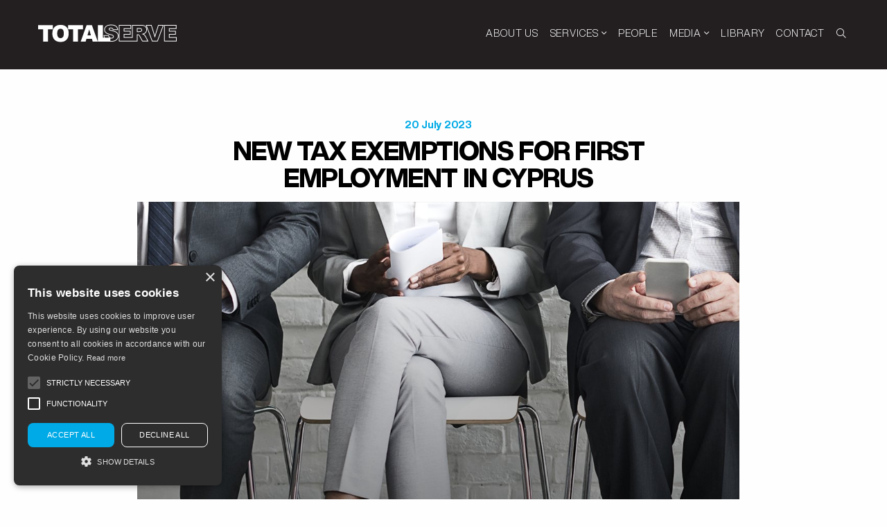

--- FILE ---
content_type: text/html; charset=utf-8
request_url: https://www.totalserve.eu/en/media-centre/news/new-tax-exemptions-for-first-employment-in-Cyprus/
body_size: 5658
content:
<!doctype html>

<html class="no-js" lang="en">
<head>
    <meta charset="utf-8"/>
    <meta http-equiv="X-UA-Compatible" content="IE=edge,chrome=1"/>
    <meta name="viewport" content="width=device-width, initial-scale=1.0">
    <link rel="stylesheet" href="/static/css/app.css">
    <link rel="icon" type="image/png" href="/static/img/favicons/favicon-96x96.png" sizes="96x96">
<link rel="icon" type="image/svg+xml" href="/static/img/favicons/favicon.svg">
<link rel="shortcut icon" href="/static/img/favicons/favicon.ico">
<link rel="apple-touch-icon" sizes="180x180" href="/static/img/favicons/apple-touch-icon.png">
<link rel="manifest" href="/static/img/favicons/site.webmanifest">
    
        
<title>
    
        New tax exemptions for first employment in Cyprus
    
</title>

<meta name="description" content=""/>

<!-- Schema.org markup for Google+ -->
<meta itemprop="name" content="New tax exemptions for first employment in Cyprus">
<meta itemprop="description" content="Totalserve Management Ltd - International tax planning, corporate services worldwide, trusts, escrow, shipping, immigration and residency services. Limassol, Athens, London, BVI.">

    
    <meta itemprop="image" content="https://totalserve-live-7538af93d0344058b43d149-8a415b5.divio-media.com/images/employment-tax.original.jpg">

<!-- Twitter Card data -->
<meta name="twitter:card" content="summary_large_image">
<meta name="twitter:title" content="New tax exemptions for first employment in Cyprus">
<meta name="twitter:description" content="Totalserve is a global leader and award-winning international service provider spread over 9 offices in 8 countries and over 200 multinational professionals.">
<!-- Twitter summary card with large image must be at least 280x150px -->

    
    <meta name="twitter:image:src" content="https://totalserve-live-7538af93d0344058b43d149-8a415b5.divio-media.com/images/employment-tax.original.jpg">

<!-- Open Graph data -->
<meta property="og:title" content="New tax exemptions for first employment in Cyprus"/>
<meta property="og:type" content="website"/>

    
    <meta property="og:image" content="https://totalserve-live-7538af93d0344058b43d149-8a415b5.divio-media.com/images/employment-tax.original.jpg"/>

<meta property="og:description" content="Totalserve is a global leader and award-winning international service provider spread over 9 offices in 8 countries and over 200 multinational professionals."/>
<meta property="og:site_name" content="New tax exemptions for first employment in Cyprus"/>
<meta property="og:url" content="https://www.totalserve.eu/en/media-centre/news/new-tax-exemptions-for-first-employment-in-Cyprus/"/>
<link rel="alternate" hreflang="x-default" href="https://www.totalserve.eu/en/media-centre/news/new-tax-exemptions-for-first-employment-in-Cyprus/"/>
<link rel="canonical" href="https://www.totalserve.eu/en/media-centre/news/new-tax-exemptions-for-first-employment-in-Cyprus/"/>
    
    
        
            
                <script type="text/javascript" charset="UTF-8" src="//cdn.cookie-script.com/s/d6cd93894283dfcddf335d4dfa8cf738.js"></script>
            
        
            
                <!-- Google Tag Manager -->

<script>(function(w,d,s,l,i){w[l]=w[l]||[];w[l].push({'gtm.start':

new Date().getTime(),event:'gtm.js'});var f=d.getElementsByTagName(s)[0],

j=d.createElement(s),dl=l!='dataLayer'?'&l='+l:'';j.async=true;j.src=

'https://www.googletagmanager.com/gtm.js?id='+i+dl;f.parentNode.insertBefore(j,f);

})(window,document,'script','dataLayer','GTM-NFNJPBH9');</script>

<!-- End Google Tag Manager -->
            
        
            
        
    
    <meta name="google-site-verification" content="i2SpyaD2JpvLDAzUebqUSoWMKA-ub8_MOU0_MMScKH4" />
  
</head>

<body class="article-page ">
    
    
        
            
        
            
        
            
                <!-- Google Tag Manager (noscript) -->

<noscript><iframe src="https://www.googletagmanager.com/ns.html?id=GTM-NFNJPBH9"

height="0" width="0" style="display:none;visibility:hidden"></iframe></noscript>

<!-- End Google Tag Manager (noscript) -->
            
        
    
    
    
    <nav class="menu--container  ">
        

    <div class="grid-container menu--wrapper">
        <a class="menu--logo" href="/">
            <img src="/static/img/logos/total-serve-white-logo.svg" alt="">
        </a>

        <div class="overlay" id="overlay">
            <ul class="vertical large-horizontal menu overlay-menu" id="main-menu"
                data-responsive-menu="accordion large-dropdown" data-multi-open="false">
                
                
                    
                    

                        <li >
                            <a href="/en/about-us/">About Us</a>
                        </li>
                    
                
                    
                    
                        <li class="  ">
                            <a href="/en/services/">Services
 <i class="fal fa-angle-down"></i>

                            </a>
                            <ul class="menu vertical nested">
                                
                                    <li>
                                        <a href="/en/services/corporate/"
                                           >
                                            Corporate</a>
                                    </li>
                                
                                    <li>
                                        <a href="/en/services/tax/"
                                           >
                                            Tax</a>
                                    </li>
                                
                                    <li>
                                        <a href="/en/services/banking/"
                                           >
                                            Banking</a>
                                    </li>
                                
                                    <li>
                                        <a href="/en/services/bookkeeping/"
                                           >
                                            Bookkeeping</a>
                                    </li>
                                
                                    <li>
                                        <a href="/en/services/data-protection-privacy/"
                                           >
                                            Data Protection &amp; Privacy</a>
                                    </li>
                                
                                    <li>
                                        <a href="/en/services/intellectual-property/"
                                           >
                                            Intellectual Property</a>
                                    </li>
                                
                                    <li>
                                        <a href="/en/services/shipping/"
                                           >
                                            Shipping</a>
                                    </li>
                                
                                    <li>
                                        <a href="/en/services/aml-compliance/"
                                           >
                                            AML Compliance</a>
                                    </li>
                                
                                    <li>
                                        <a href="/en/services/immigration-residency/"
                                           >
                                            Immigration &amp; Residency</a>
                                    </li>
                                
                                    <li>
                                        <a href="/en/services/real-estate-property/"
                                           >
                                            Real Estate &amp; Property</a>
                                    </li>
                                
                                    <li>
                                        <a href="/en/services/serviced-office-facilities/"
                                           >
                                            Serviced Office Facilities</a>
                                    </li>
                                
                                    <li>
                                        <a href="/en/services/blockchain-and-cryptocurrency/"
                                           >
                                            Blockchain &amp; Cryptocurrency</a>
                                    </li>
                                
                                    <li>
                                        <a href="/en/services/totalserve-start-up-launchpad/"
                                           >
                                            Start-up Launchpad 🚀</a>
                                    </li>
                                
                            </ul>
                        </li>
                    
                
                    
                    

                        <li >
                            <a href="/en/people/">People</a>
                        </li>
                    
                
                    
                    
                        <li class="  ">
                            <a href="/en/media-centre/">Media
 <i class="fal fa-angle-down"></i>

                            </a>
                            <ul class="menu vertical nested">
                                
                                    <li>
                                        <a href="/en/media-centre/news/"
                                           >
                                            News</a>
                                    </li>
                                
                                    <li>
                                        <a href="/en/media-centre/newsletters/"
                                           >
                                            Newsletters</a>
                                    </li>
                                
                                    <li>
                                        <a href="/en/media-centre/events/"
                                           >
                                            Events</a>
                                    </li>
                                
                                    <li>
                                        <a href="/en/media-centre/corporate-social-responsibility/"
                                           >
                                            Corporate Social Responsibility</a>
                                    </li>
                                
                            </ul>
                        </li>
                    
                
                    
                    

                        <li >
                            <a href="/en/library/">Library</a>
                        </li>
                    
                
                    
                    

                        <li >
                            <a href="/en/contact/">Contact</a>
                        </li>
                    
                
                
                
                    <li class="navbar-search"><a href="/en/search/"><i class="fal fa-search"></i></a></li>
                
            </ul>
        </div>
        <div class="title-bar hide-for-large" data-toggle="main-menu" data-hide-for="large">
            <button class="button-container" id="toggle">
                <span class="top"></span>
                <span class="middle"></span>
                <span class="bottom"></span>
            </button>
        </div>
    </div>

    </nav>
    

    
<header class="page-header">
    <div class="grid-container">
        <div class="grid-x grid-margin-x centered">
            <div class="cell large-9 ">
                <div class="page-header__content">
                    <p class="date">20 July 2023</p>
                    <h1 class="h2">New tax exemptions for first employment in Cyprus</h1>
                    
                </div>
              
                
                <div class="page-header__img-container">
                
                 <!-- image page.image fill-1170x468-c100 as image  -->
                <div class="page-header__img" >
                    <img src="https://totalserve-live-7538af93d0344058b43d149-8a415b5.divio-media.com/images/employment-tax.width-1170.jpg" alt="">
                </div>
                
                </div>
                
            </div>
        </div>
        
    </div>
</header>


<section class="rich-text white-bg">
    <div class="grid-container">
        <div class="grid-x grid-margin-x">
            <div class="cell richtext-content 
                
                    large-8 large-offset-1
                ">

                <p data-block-key="f0rf6">20 JULY 2023</p><p data-block-key="bq7t4"></p><p data-block-key="75m0g">As part of the Cyprus government’s wider strategy to attract and retain foreign businesses and talent to the island, there have been new amendments to the Cyprus Income Tax Law (“the Law”) regarding the 50% and 20% tax exemptions for first employment in Cyprus.</p><p data-block-key="e9srd"></p><p data-block-key="60vpp">As a result, this gives additional incentives for foreign businesses to consider operating from Cyprus by also bringing their key foreign management and staff (something which solidifies their local operational substance), through establishing or relocating their main or regional headquarters in Cyprus.</p><p data-block-key="3n5t5"></p><p data-block-key="93nlt">Specifically, there are two Articles concerning first employment in Cyprus; Article 8(21A) regarding the 20% tax exemption and Article 8(23A) regarding the 50% tax exemption. The amendments are with effect from 1 January 2022.</p><p data-block-key="7m7kv"></p><p data-block-key="ddji8"><b>Older provisions vs new amendments</b></p><p data-block-key="frqq4"></p><p data-block-key="27l9m">For first employments which commenced up to 26 July 2022, the old provisions or transitional provisions may apply, subject to conditions. Contact us for more details on this.</p><p data-block-key="c0eho"></p><p data-block-key="a28i8"><b>No claiming of multiple exemptions</b></p><p data-block-key="24e0s"></p><p data-block-key="bjbus">It is now explicitly provided in the Law that eligible persons can only claim either the 50% or the 20% tax exemption in any given year.</p><p data-block-key="b63p6"></p><p data-block-key="868q5"><b>New income tax exemptions - post amendments</b></p><p data-block-key="2fstl"></p><ul><li data-block-key="e7aic"><b>Article 8(21A) – new 20% exemption</b></li></ul><p data-block-key="ancc2"></p><p data-block-key="6nh9g">20% exemption from income tax of the remuneration from first employment in Cyprus commencing after 26 July 2022 (up to a maximum exemption of €8,550 per year) by individuals who, for at least three consecutive years immediately prior to commencement of their employment, were employed outside Cyprus by a non-Cypriot resident employer.</p><p data-block-key="v8gp"></p><p data-block-key="8oofj">The exemption applies for seven tax years, commencing from the tax year following the year of employment in Cyprus.</p><p data-block-key="5kmil"></p><p data-block-key="37v8b">In order to benefit from the exemption, the Law does not require the individual to become a Cypriot tax resident nor the employer to be a Cypriot tax resident.</p><p data-block-key="3d9qq"></p><ul><li data-block-key="bh7br"><b>Article 8(23A) – new 50% exemption</b></li></ul><p data-block-key="ckdnc"></p><p data-block-key="3uhk">50% exemption from income tax of the remuneration from employment in Cyprus commencing from 1 January 2022 onwards, by individuals who were not tax residents of Cyprus for a period of at least 15 consecutive years (was 10 years, prior to the amendments) immediately prior to the “commencement of first employment in Cyprus” (see below for definition), provided that the remuneration exceeds €55,000 per year.</p><p data-block-key="59k29"></p><p data-block-key="1ggd6">The exemption is granted once in a lifetime and applies for a maximum of 17 years or until repeal of the provisions of Article 8(23A) (whichever occurs first), commencing from the tax year of first employment in Cyprus.</p><p data-block-key="2i6s2"></p><p data-block-key="c8t8b">Similarly to the 20% exemption, in order to benefit from the 50% exemption the Law does not require the individual to become a Cypriot tax resident nor the employer to be a Cypriot tax resident.</p><p data-block-key="7ndub"></p><p data-block-key="57n3b">Moreover, the exemption is granted for any tax year in which the annual remuneration exceeds €55,000, regardless of whether the said remuneration falls below €55,000 in any tax year, provided that:</p><p data-block-key="5t4uc"></p><ul><li data-block-key="dlufl">during the first or the second year of employment in Cyprus the annual remuneration exceeded €55,000, and</li><li data-block-key="5881p">the Commissioner is satisfied that the fluctuation in the annual remuneration from employment in Cyprus is not part of an arrangement aiming to benefit from the exemption.</li></ul><p data-block-key="pli7"></p><p data-block-key="9rk53"><b>The amendments introduced in the “new” Article 8(23A) in June 2023 are summarised below</b>:</p><p data-block-key="61qkf"></p><ul><li data-block-key="akcva">Increase of the number of minimum years of non-Cyprus tax residency prior to commencement of employment in Cyprus, from 10 to 15 years.</li></ul><p data-block-key="dhf34"></p><ul><li data-block-key="9scgp">Change of definition of “commencement of first employment in Cyprus”. Prior to the amendment, the exemption was granted strictly for first employment in Cyprus, with “first employment” taken to mean the exercising of salaried services in Cyprus at any previous point in time (other than the occasional employment for periods not exceeding 120 days during a tax year).<br/><br/>Following the amendments, an individual is now considered to have commenced first employment in Cyprus if, for the first time after a consecutive period of 15 tax years of not exercising any salaried services in Cyprus, the individual begins to exercise salaried services in Cyprus, either to a local or to a foreign employer.</li></ul><p data-block-key="9jmg8"></p><ul><li data-block-key="84srr">The period of exemption is now defined as either 17 years from the year of employment, or until repeal of the provisions of Article 8(23A) (whichever occurs first). Previously, the period of exemption was defined as either 17 years or until termination of the first employment. In practice, this meant that individuals who took up first employment in Cyprus and subsequently changed employer were no longer able to benefit from the exemption.<br/><br/>Therefore, it is now possible to change employer after commencement of the first employment and still continue to benefit from the exemption (provided all other conditions are met).</li></ul><p data-block-key="eg6ml"></p><ul><li data-block-key="fjvcq">Prior to the amendments, the 50% exemption was also granted in the tax year of termination of employment in Cyprus, or the tax year during which the 17-year period lapsed, provided that the remuneration from such employment during the last 12 months exceeded €55,000. This provision has now been removed.</li></ul><p data-block-key="b4orv"></p><p data-block-key="76bme">For more information or further assistance you may contact our senior tax manager, <a href="/en/people/marios-yenagrites/">Marios Yenagrites</a>, at <a href="/cdn-cgi/l/email-protection#b7dad6c5ded8c499ced2d9d6d0c5dec3d2c4f7c3d8c3d6dbc4d2c5c1d299d2c2"><span class="__cf_email__" data-cfemail="5f323e2d36302c71263a313e382d362b3a2c1f2b302b3e332c3a2d293a713a2a">[email&#160;protected]</span></a></p><p data-block-key="52fgt"></p>
                
            </div>
        </div>
    </div>
</section>


    
    


    <section class="footer-social-media">
        <div class="grid-container">
            <div class="grid-x grid-margin-x">
                <div class="cell">
                    <div class="footer-social-media__wrapper">
                        <img src="/static/img/logos/totla-serve-fifty-years-logo.svg" alt="">
                        
                            <div class="social-media__wrapper">
                                
                                    
                                        <a href="https://www.youtube.com/@totalservegroup7762" target="_blank"><i
                                                class="fab fa-youtube"></i></a>
                                    
                                
                                    
                                        <a href="https://www.facebook.com/totalservegroup" target="_blank"><i
                                                class="fab fa-facebook-f"></i></a>
                                    
                                
                                    
                                        <a href="https://www.linkedin.com/company/totalserve-management-ltd" target="_blank"><i
                                                class="fab fa-linkedin-in"></i></a>
                                    
                                
                            </div>
                        
                    </div>
                </div>
            </div>
        </div>
    </section>

    <footer class="footer">
        <div class="footer-links">
            <div class="grid-container">
                <div class="grid-x grid-margin-x">
                    
                        
                            <div class="cell large-3 medium-6">
                                <p class="footer-links-title">Totalserve Group</p>
                                <ul>
                                    
                                        <li>
                                        
                                            <a href="/en/media-centre/news/">News</a>
                                        
                                        </li>
                                    
                                        <li>
                                        
                                            <a href="/en/about-us/">About Us</a>
                                        
                                        </li>
                                    
                                        <li>
                                        
                                            <a href="/en/services/">Services</a>
                                        
                                        </li>
                                    
                                        <li>
                                        
                                            <a href="/en/people/">People</a>
                                        
                                        </li>
                                    
                                        <li>
                                        
                                            <a href="/en/library/">Library</a>
                                        
                                        </li>
                                    
                                        <li>
                                        
                                            <a href="/en/contact/">Contact</a>
                                        
                                        </li>
                                    
                                        <li>
                                        
                                            <a href="/en/careers/">Careers</a>
                                        
                                        </li>
                                    
                                </ul>
                            </div>
                        
                            <div class="cell large-3 medium-6">
                                <p class="footer-links-title">Services</p>
                                <ul>
                                    
                                        <li>
                                        
                                            <a href="/en/services/corporate/">Corporate</a>
                                        
                                        </li>
                                    
                                        <li>
                                        
                                            <a href="/en/services/tax/">Tax</a>
                                        
                                        </li>
                                    
                                        <li>
                                        
                                            <a href="/en/services/banking/">Banking</a>
                                        
                                        </li>
                                    
                                        <li>
                                        
                                            <a href="/en/services/bookkeeping/">Bookkeeping</a>
                                        
                                        </li>
                                    
                                        <li>
                                        
                                            <a href="/en/services/wealth-structuring/">Wealth Structuring</a>
                                        
                                        </li>
                                    
                                        <li>
                                        
                                            <a href="/en/services/data-protection-privacy/">Data Protection &amp; Privacy</a>
                                        
                                        </li>
                                    
                                        <li>
                                        
                                            <a href="/en/services/intellectual-property/">Intellectual Property</a>
                                        
                                        </li>
                                    
                                </ul>
                            </div>
                        
                            <div class="cell large-3 medium-6">
                                <p class="footer-links-title"><br></p>
                                <ul>
                                    
                                        <li>
                                        
                                            <a href="/en/services/shipping/">Shipping</a>
                                        
                                        </li>
                                    
                                        <li>
                                        
                                            <a href="/en/services/aml-compliance/">AML Compliance</a>
                                        
                                        </li>
                                    
                                        <li>
                                        
                                            <a href="/en/services/immigration-residency/">Immigration &amp; Residency</a>
                                        
                                        </li>
                                    
                                        <li>
                                        
                                            <a href="/en/services/real-estate-property/">Real Estate &amp; Property</a>
                                        
                                        </li>
                                    
                                        <li>
                                        
                                            <a href="/en/services/serviced-office-facilities/">Serviced Office Facilities</a>
                                        
                                        </li>
                                    
                                        <li>
                                        
                                            <a href="/en/services/blockchain-and-cryptocurrency/">Blockchain &amp; Cryptocurrency</a>
                                        
                                        </li>
                                    
                                </ul>
                            </div>
                        
                            <div class="cell large-3 medium-6">
                                <p class="footer-links-title">Information</p>
                                <ul>
                                    
                                        <li>
                                        
                                            <a href="/en/terms-conditions/">Terms &amp; Conditions</a>
                                        
                                        </li>
                                    
                                        <li>
                                        
                                            <a href="/en/privacy-policy/">Privacy Policy</a>
                                        
                                        </li>
                                    
                                        <li>
                                        
                                            <a href="/en/cookies-policy/">Cookies Policy</a>
                                        
                                        </li>
                                    
                                </ul>
                            </div>
                        
                    
                </div>
            </div>
        </div>
        <div class="footer-copyrights">
            <div class="grid-container">
                <div class="grid-x grid-margin-x">
                    <div class="cell">
                        <p>Copyright 2026 Totalserve Management Limited. Proudly Developed by <a href="https://www.pixelactions.com" target="_blank">Pixel Actions</a>.</p>
                    </div>
                </div>
            </div>
        </div>
    </footer>

    
<script data-cfasync="false" src="/cdn-cgi/scripts/5c5dd728/cloudflare-static/email-decode.min.js"></script><script defer src="https://static.cloudflareinsights.com/beacon.min.js/vcd15cbe7772f49c399c6a5babf22c1241717689176015" integrity="sha512-ZpsOmlRQV6y907TI0dKBHq9Md29nnaEIPlkf84rnaERnq6zvWvPUqr2ft8M1aS28oN72PdrCzSjY4U6VaAw1EQ==" data-cf-beacon='{"version":"2024.11.0","token":"6ee87e05c0c641488c3f0da0443ee8a6","r":1,"server_timing":{"name":{"cfCacheStatus":true,"cfEdge":true,"cfExtPri":true,"cfL4":true,"cfOrigin":true,"cfSpeedBrain":true},"location_startswith":null}}' crossorigin="anonymous"></script>
</body>

<script src="/static/js/app.js "></script>



</html>

--- FILE ---
content_type: image/svg+xml
request_url: https://www.totalserve.eu/static/img/logos/totla-serve-fifty-years-logo.svg
body_size: 5017
content:
<svg viewBox="0 0 235 79" xmlns="http://www.w3.org/2000/svg" fill-rule="evenodd" clip-rule="evenodd" stroke-linejoin="round" stroke-miterlimit="2"><path d="M2.571 75.424c-.37.74-.216.707 1.759-.28 2.1-1.018 4.847-2.992 4.228-2.992-1.512 0-5.339 2.097-5.987 3.272m16.42-27.686c.524 0 .925.83.771 1.512-.185.678-.154.678 1.483.678 2.283 0 3.27.555 3.27 1.792 0 .832-.062.956-.679.956-.4 0-.77-.216-.987-.586-.277-.558-.463-.586-2.933-.434l-2.622.125-1.267 1.358c-.678.74-2.84 3.023-4.752 5.092-1.946 2.069-3.427 3.765-3.303 3.765.123 0 .802-.185 1.514-.4 2.128-.618 5.184-.957 6.387-.68 2.162.463 2.686 2.468 1.329 5.216-1.606 3.3-9.94 10.277-13.582 11.356-1.697.496-1.542.496-2.406.064-1.051-.524-1.08-1.943-.03-3.333.894-1.234 3.238-2.746 5.338-3.488 1.573-.525 3.488-.648 3.92-.219.34.342 3.146-2.344 4.475-4.223 1.666-2.44 1.542-3.737-.309-3.737-1.264 0-4.721.77-6.665 1.511-2.192.835-3.058.866-3.428.123-.463-.832-.031-1.45 4.755-6.418 2.406-2.532 4.318-4.63 4.259-4.66-.062-.062-.527.061-1.02.277-.648.278-.864.525-.864 1.08 0 .833-.555 1.11-1.357.679-.37-.185-.587-.556-.587-1.08 0-1.11 1.327-2.067 4.136-3.025 1.666-.586 2.53-1.08 3.55-2.036.74-.71 1.48-1.265 1.604-1.265m1.872 22.19c0-2.56 1.666-6.143 5.617-12.099 4.415-6.634 8.058-10.525 9.166-9.814.65.401.68 1.08.187 2.437-.524 1.329-1.05 1.666-1.668 1.02-.37-.37-.462-.37-.771 0-4.105 5.092-7.007 9.444-9.104 13.765-1.668 3.395-2.098 4.969-1.42 5.246 1.42.525 6.79-4.135 9.475-8.24 1.543-2.376 4.599-8.334 4.876-9.537.124-.617.062-.74-.493-.802-.895-.123-.956-.927-.124-1.483.926-.586 2.005-.339 2.407.556.958 2.069-4.044 11.852-8.395 16.545-2.592 2.776-6.049 5-7.838 5-.249 0-.804-.25-1.205-.589-.617-.46-.71-.769-.71-2.005m27.733 7.162c0-.682 4.476-8.213 10.002-16.852l1.048-1.605-1.945 1.635c-4.321 3.643-7.315 4.074-7.994 1.142-.463-2.07.835-6.575 2.717-9.477 1.575-2.375 3.025-2.499 3.025-.245 0 1.388-.555 2.098-1.236 1.543-.337-.309-.555-.062-1.327 1.665-1.018 2.224-1.665 4.66-1.511 5.743.092.586.247.678.987.647 1.452-.061 4.012-2.161 9.043-7.377 4.29-4.444 4.724-4.845 5.277-4.536.31.154.557.462.557.678 0 .216-1.637 2.902-3.642 5.958-5.68 8.673-9.97 15.618-13.335 21.635-.277.525-.892.648-1.326.216-.185-.185-.34-.526-.34-.77m13.789-11.358c-.71-1.36-.031-3.364 1.758-5.248 1.205-1.265 2.223-1.851 3.272-1.851 2.314 0 1.792 2.838-.771 4.136-.586.306-1.388.555-1.76.555-.525 0-.74.154-.864.678-.093.402-.031.864.123 1.018.494.494 4.074-.123 7.531-1.295 3.087-1.049 3.766-1.08 3.766-.154 0 1.203-5.4 3.056-9.32 3.21-1.45.03-2.779.03-2.964-.064-.185-.09-.555-.524-.771-.985" fill="#00aae6"/><path d="M76.793 67.273c-.463-.864-.34-1.974.4-3.547.371-.805.587-1.422.464-1.39-.093.06-.895.585-1.73 1.14-1.697 1.144-2.9 1.39-3.332.712-.493-.74-.03-1.73 1.759-3.673 2.47-2.655 4.752-4.012 5.557-3.21.123.092.645.185 1.203.185 1.48 0 1.45.771-.093 3.149-1.452 2.223-2.747 4.909-2.5 5.153.277.278 4.567-2.007 7.623-4.043 2.902-1.943 3.704-2.223 3.982-1.48.341.925-3.21 3.55-8.364 6.204-2.84 1.48-4.476 1.728-4.97.8" fill="#00aae6"/><path d="M85.982 66.563c-.524-.276-.555-.401-.34-1.42.279-1.418 2.253-6.605 2.715-7.099 1.051-1.203 2.1.342 1.144 1.7-.308.462-.68 1.14-.804 1.542-.214.617-.093.524.74-.494 1.082-1.295 1.606-1.419 3.766-.987a20.15 20.15 0 001.36.247c.184.03.37.34.431.71.154.927-.771 1.297-2.223.927-.615-.157-1.296-.187-1.51-.093-.248.122-1.236 1.327-2.223 2.684-.989 1.388-1.945 2.501-2.13 2.532-.185.03-.586-.095-.926-.25m7 2.501c0-.524 1.974-2.5 3.21-3.21.648-.401 1.172-.771 1.172-.83 0-.093-.246-.463-.555-.836-.648-.833-.679-2.005-.121-3.115.522-.99 3.67-3.614 5.244-4.385 1.545-.74 2.377-.401 2.254.927-.092.802-.185.864-1.08.864-1.11.031-3.395 1.542-4.536 3.023-.525.743-.617 1.051-.401 1.452.617 1.172.923 1.203 3.331.216 2.81-1.174 5.434-1.853 6.082-1.635.555.154.647 1.018.154 1.388-.185.155-1.142.494-2.13.74-2.777.741-5.68 2.19-5.895 2.967-.37 1.17-1.48 2.344-2.93 3.084-1.732.864-3.118.926-3.522.185-.152-.31-.277-.68-.277-.835m24.59-7.375c-.71.617-2.13 2.53-2.13 2.871 0 .524 1.606-.742 2.284-1.791.556-.833.68-1.388.432-1.42-.123-.03-.308.093-.586.34m2.992-2.223c.278.71-.398 2.81-1.326 4.32-1.48 2.286-4.195 3.583-5.246 2.44-.681-.743-.586-1.666.339-3.241.864-1.512 3.056-3.704 3.735-3.704.216 0 .65-.124.927-.309.214-.154.46-.185.71-.185.37.031.71.278.861.679m-2.779 10.371c1.234-2.283 1.296-2.53.892-2.933-.614-.648-.244-1.236 1.113-1.82.987-.432 1.48-.956 3.025-3.21 2.098-3.118 5.71-7.378 6.822-8.025.586-.34.893-.37 1.232-.155.804.494.712 1.512-.245 2.995-.493.74-1.02 1.727-1.174 2.19-.309.928-2.591 2.593-3.548 2.624-.37 0-.866.401-1.36 1.11-.709.988-.74 1.114-.246.96 2.807-.898 7.47-1.237 7.994-.62.68.833.062 1.205-2.283 1.39-2.655.216-6.606 1.111-7.471 1.695-.677.436-3.301 4.693-4.196 6.855-.37.802-.524 1.604-.432 2.038.122.493 0 .954-.403 1.45-.707.925-1.573.954-1.943.123-.401-.864.463-3.365 2.223-6.667m22.303-6.976c.555-1.76.555-1.76 0-2.251-.278-.28-.524-.712-.524-.928 0-.555.987-1.45 2.038-1.915.987-.4 2.9-3.27 2.9-4.318 0-.403.647-1.175 1.853-2.223 2.036-1.79 1.789-1.82-1.514-.247-1.296.617-2.13 1.172-2.316 1.604-.34.773-1.45.925-1.697.247-.493-1.265 1.327-2.777 5.03-4.229 2.812-1.08 5.835-1.666 8.583-1.666 1.943 0 2.406.093 2.9.556.74.71.773 1.36.033 2.16-.62.65-.589.65-1.205.433-.216-.092-.432-.463-.432-.835 0-.586-.093-.648-1.296-.648-1.699 0-6.112.804-6.112 1.113 0 .154.123.247.249.247.707 0 .43.956-.743 2.53-.711.958-1.606 2.222-1.943 2.809l-.681 1.048.68-.185c2.068-.586 4.104-.77 4.906-.432.804.309 1.36 1.206.989 1.576-.093.092-1.203.216-2.44.216-2.315.028-4.783.648-5.492 1.357-.648.648-2.16 4.568-2.316 5.956-.154 1.575.432 2.688 1.421 2.688.37 0 1.388-.372 2.252-.835 1.668-.866 2.316-.895 2.316-.03 0 1.572-4.043 3.24-5.925 2.405-1.853-.833-2.44-3.24-1.514-6.202m11.321 1.419c1.05-.648 2.066-1.265 2.251-1.388.311-.185.311-.37-.06-1.082-.554-1.08-.554-2.622 0-3.085.68-.555 1.358.031 1.358 1.203 0 1.637.401 1.73 2.13.586 1.636-1.08 2.469-1.141 2.592-.247.062.402-.278.803-1.296 1.45-.74.496-1.42.99-1.513 1.144-.276.432 1.575 1.45 2.902 1.573 2.13.216 2.069 1.728-.06 1.728-1.298 0-2.565-.494-3.704-1.481l-.835-.71-2.316 1.512c-2.375 1.545-3.177 1.79-3.424 1.08-.277-.71.062-1.11 1.975-2.283" fill="#00aae6"/><path d="M161.186 67.398c-.802-.34-1.203-1.39-.894-2.47.77-2.684 7.068-9.043 8.921-9.043 1.42 0 1.635 1.419.432 2.81-1.051 1.202-2.408 1.881-3.056 1.542-.373-.185-.771.061-1.882 1.328-1.547 1.728-2.904 3.858-2.626 4.134.37.34 3.428-.553 5.958-1.758 2.593-1.265 3.519-1.389 3.519-.556 0 .617-.926 1.358-2.808 2.283-3.21 1.575-6.266 2.254-7.564 1.73" fill="#00aae6"/><path d="M169.33 65.732c-.709-1.36-.03-3.364 1.759-5.248 1.205-1.265 2.223-1.851 3.272-1.851 2.316 0 1.791 2.838-.771 4.136-.586.306-1.388.555-1.759.555-.526 0-.742.154-.866.678-.092.402-.028.864.124 1.018.493.494 4.074-.123 7.531-1.295 3.087-1.049 3.766-1.08 3.766-.154 0 1.203-5.4 3.056-9.323 3.21-1.45.03-2.776.03-2.961-.064-.185-.09-.556-.524-.771-.985" fill="#00aae6"/><path d="M176.145 71.473c.648-1.36 6.637-11.823 8.305-14.569.584-.956 1.08-1.976 1.08-2.254 0-.277.49-1.172 1.11-1.943.925-1.144 1.234-1.388 1.853-1.329.399.062.77.278.802.527.06.244-.65 1.604-1.514 3.023-2.593 4.074-8.919 15.309-10.215 18.085-.277.589-1.606.681-1.822.126-.092-.247.093-1.02.401-1.666m5.955 0c.647-1.36 6.636-11.823 8.304-14.569.584-.956 1.08-1.976 1.08-2.254 0-.277.49-1.172 1.11-1.943.925-1.144 1.234-1.388 1.853-1.329.399.062.769.278.802.527.06.244-.65 1.604-1.514 3.023-2.593 4.074-8.921 15.309-10.215 18.085-.277.589-1.606.681-1.822.126-.093-.247.093-1.02.401-1.666m9.687-5.741c-.71-1.36-.03-3.364 1.759-5.248 1.205-1.265 2.223-1.851 3.272-1.851 2.315 0 1.791 2.838-.772 4.136-.586.306-1.388.555-1.758.555-.526 0-.742.154-.866.678-.092.402-.028.864.124 1.018.493.494 4.074-.123 7.53-1.295 3.088-1.049 3.766-1.08 3.766-.154 0 1.203-5.4 3.056-9.322 3.21-1.45.03-2.776.03-2.961-.064-.186-.09-.556-.524-.772-.985" fill="#00aae6"/><path d="M200.886 66.533c-.246-.648 3.64-7.53 4.568-8.087.956-.586 1.388.774.617 1.884-.586.802-.34.771 1.018-.218.712-.522 1.48-.833 2.036-.833 1.267 0 1.483.897.712 2.933-.34.833-.587 1.637-.587 1.758 0 .465.648.28 2.715-.707 2.19-1.051 3.182-1.144 3.182-.28 0 1.606-6.05 3.735-7.41 2.624-.492-.4-.556-1.822-.121-2.902.152-.4.213-.802.152-.863-.093-.093-1.327 1.048-2.779 2.5-2.653 2.656-3.702 3.21-4.103 2.19" fill="#00aae6"/><path d="M213.04 67.398c-.802-.34-1.203-1.39-.894-2.47.77-2.684 7.068-9.043 8.921-9.043 1.42 0 1.635 1.419.432 2.81-1.05 1.202-2.408 1.881-3.056 1.542-.372-.185-.771.061-1.882 1.328-1.546 1.728-2.904 3.858-2.626 4.134.37.34 3.428-.553 5.958-1.758 2.593-1.265 3.519-1.389 3.519-.556 0 .617-.926 1.358-2.807 2.283-3.21 1.575-6.267 2.254-7.565 1.73" fill="#00aae6"/><path d="M221.184 65.732c-.71-1.36-.03-3.364 1.758-5.248 1.206-1.265 2.224-1.851 3.272-1.851 2.316 0 1.792 2.838-.77 4.136-.587.306-1.389.555-1.759.555-.527 0-.743.154-.866.678-.093.402-.029.864.123 1.018.494.494 4.075-.123 7.532-1.295 3.087-1.049 3.765-1.08 3.765-.154 0 1.203-5.4 3.056-9.322 3.21-1.45.03-2.777.03-2.962-.064-.185-.09-.555-.524-.77-.985" fill="#00aae6"/><g fill="#fff" fill-rule="nonzero"><path d="M4 7.52h23.284v6.398h-7.812v19.515H11.81V13.918H4V7.52z"/><path d="M34.044 20.528c0 2.616.465 4.5 1.396 5.64.93 1.141 2.195 1.715 3.794 1.715 1.647 0 2.921-.56 3.824-1.679.902-1.119 1.353-3.13 1.353-6.028 0-2.439-.472-4.221-1.413-5.346-.94-1.128-2.218-1.69-3.831-1.69-1.543 0-2.783.572-3.72 1.714-.935 1.144-1.403 3.035-1.403 5.674m-7.661-.034c0-4.23 1.129-7.523 3.383-9.882 2.256-2.356 5.395-3.534 9.42-3.534 4.126 0 7.303 1.157 9.536 3.472 2.231 2.316 3.348 5.56 3.348 9.732 0 3.028-.488 5.513-1.463 7.45-.973 1.938-2.385 3.445-4.227 4.525-1.844 1.077-4.139 1.618-6.89 1.618-2.795 0-5.11-.465-6.941-1.396-1.833-.932-3.318-2.403-4.456-4.418-1.138-2.017-1.71-4.539-1.71-7.567"/><path d="M51.232 7.52h23.283v6.398h-7.812v19.515H59.04V13.918h-7.809V7.52zm35.833 16.03l-2.736-9.314-2.708 9.314h5.444zm1.588 5.606h-8.696l-1.208 4.277h-7.82l9.316-25.914H88.6l9.317 25.914h-8.023l-1.24-4.277zm9.48-21.636h7.662v19.53h11.952v6.383H98.133V7.519z"/><path d="M108.131 24.352c.304 2.34 1.214 4.406 2.538 5.73 1.511 1.512 4.33 2.278 8.379 2.278 2.311 0 4.248-.335 5.752-.996 1.475-.648 2.638-1.61 3.456-2.857a7.363 7.363 0 001.228-4.102c0-1.265-.297-2.374-.913-3.39-.604-1.003-1.593-1.858-2.942-2.547-1.403-.714-3.78-1.436-7.067-2.144-1.477-.306-2.374-.637-2.818-1.04-.484-.408-.734-.904-.734-1.462 0-.693.3-1.311.867-1.789.55-.46 1.344-.693 2.36-.693 1.204 0 2.175.298 2.884.883.596.491 1.052.932 1.301 1.891h6.165c-.366-2.098-1.258-3.66-2.654-4.647-1.561-1.108-3.896-1.67-6.937-1.67-2.493 0-4.471.311-5.881.927-1.376.602-2.418 1.434-3.095 2.473-.677 1.042-1.021 2.157-1.021 3.318 0 1.79.648 3.223 1.98 4.38 1.359 1.189 3.697 2.16 6.954 2.89 2.158.476 3.522.987 4.163 1.562.677.611 1.022 1.327 1.022 2.124 0 .838-.36 1.575-1.073 2.192-.692.596-1.66.9-2.877.9-1.635 0-2.914-.575-3.805-1.712-.476-.605-.813-1.445-1.001-2.499h-6.23zm10.917 9.082c-4.343 0-7.419-.873-9.14-2.592-1.608-1.61-2.669-4.154-2.909-6.98l-.049-.583h8.342l.061.466c.144 1.082.431 1.904.855 2.443.687.876 1.654 1.301 2.96 1.301.953 0 1.684-.214 2.174-.638.474-.41.703-.86.703-1.38 0-.488-.22-.921-.667-1.325-.338-.303-1.251-.779-3.679-1.314-3.433-.769-5.931-1.82-7.425-3.127-1.557-1.353-2.349-3.099-2.349-5.19 0-1.373.404-2.685 1.195-3.903.795-1.218 1.994-2.183 3.565-2.871 1.546-.676 3.669-1.017 6.311-1.017 3.268 0 5.81.629 7.557 1.867 1.784 1.262 2.856 3.279 3.19 5.994l.072.603h-8.278l-.076-.447c-.16-.942-.461-1.227-1.02-1.69-.515-.423-1.255-.637-2.204-.637-.758 0-1.32.149-1.67.44-.33.278-.484.586-.484.968 0 .148.038.375.368.656.178.157.693.455 2.333.795 3.382.729 5.846 1.482 7.33 2.239 1.533.78 2.67 1.772 3.378 2.948.707 1.173 1.066 2.5 1.066 3.945 0 1.692-.472 3.27-1.404 4.692-.933 1.424-2.253 2.516-3.922 3.252-1.643.72-3.723 1.085-6.184 1.085m41.46-16.243h2.692c.21 0 .713-.057 1.912-.324.39-.08.691-.27.935-.583.249-.325.37-.687.37-1.11 0-.638-.187-1.107-.572-1.435-.276-.233-.94-.514-2.51-.514h-2.827v3.966zm2.692 1.074h-3.766v-6.113h3.902c1.541 0 2.59.25 3.205.769.63.538.95 1.295.95 2.254 0 .658-.2 1.25-.594 1.763-.4.521-.928.85-1.562.978-1.057.237-1.74.349-2.135.349m5.124 13.672h7.454l-3.306-6.403c-.115-.23-.38-.66-1.014-1.448-.626-.78-.956-1.085-1.122-1.205-.37-.27-.99-.553-1.849-.839l-1.812-.607 1.862-.426c1.08-.245 1.931-.554 2.535-.918a6.401 6.401 0 002.231-2.238c.537-.91.809-2.017.809-3.288 0-1.458-.355-2.705-1.053-3.707-.706-1.01-1.606-1.683-2.753-2.055-1.192-.387-2.962-.583-5.263-.583h-12.23v19.175h-14.271v-5.961h9.884v-3.98h-9.884V12.44h10.815V8.22h-17.42v23.717h27.497V21.875h1.214c.803 0 1.537.226 2.18.668.49.356.995 1.042 1.557 2.103l3.939 7.29zm9.217 1.073h-9.857l-4.246-7.858c-.596-1.126-.997-1.564-1.231-1.733a2.67 2.67 0 00-1.559-.47h-.14V33.01h-29.644V7.147h19.566v6.366h-10.815v2.867h9.885v6.127h-9.885v3.815h12.125V7.147h13.303c2.447 0 4.276.207 5.592.634 1.36.44 2.472 1.27 3.304 2.463.827 1.185 1.246 2.64 1.246 4.321 0 1.464-.322 2.754-.956 3.832a7.458 7.458 0 01-2.602 2.613c-.37.223-.811.427-1.32.608.258.13.479.261.662.394.32.232.754.691 1.325 1.401.566.702.936 1.237 1.135 1.636l4.112 7.961zm6.261-1.074h7.56l8.806-23.715h-6.61l-5.899 19.11-5.975-19.11h-6.838l8.956 23.715zm8.307 1.074h-9.049l-9.765-25.862h9.176l5.182 16.567 5.116-16.567h8.942L192.11 33.01zm11.028-1.074h17.79v-4.541h-11.185v-5.961h9.883v-3.98h-9.883v-5.015h10.814V8.221h-17.419v23.715zM222 33.01h-19.936V7.148h19.565v6.365h-10.813v2.867h9.883v6.127h-9.883v3.814H222v6.689z"/></g></svg>

--- FILE ---
content_type: image/svg+xml
request_url: https://www.totalserve.eu/static/img/logos/total-serve-white-logo.svg
body_size: 1635
content:
<svg viewBox="0 0 189 31" xmlns="http://www.w3.org/2000/svg" fill-rule="evenodd" clip-rule="evenodd" stroke-linejoin="round" stroke-miterlimit="2"><path d="M0 4.42h20.187v5.548h-6.773v16.918H6.77V9.968H0V4.42z" fill="#fff" fill-rule="nonzero"/><path d="M26.047 15.698c0 2.268.404 3.901 1.21 4.889.807.99 1.904 1.488 3.29 1.488 1.428 0 2.533-.487 3.316-1.456.781-.97 1.172-2.714 1.172-5.226 0-2.115-.41-3.66-1.225-4.635-.815-.978-1.923-1.466-3.321-1.466-1.338 0-2.413.497-3.225 1.487-.81.992-1.217 2.63-1.217 4.919m-6.642-.03c0-3.667.98-6.522 2.933-8.567 1.956-2.042 4.677-3.064 8.167-3.064 3.577 0 6.332 1.003 8.268 3.01 1.934 2.008 2.902 4.82 2.902 8.437 0 2.626-.423 4.78-1.268 6.46a9.28 9.28 0 01-3.664 3.923c-1.6.933-3.589 1.402-5.974 1.402-2.423 0-4.43-.403-6.018-1.21-1.589-.808-2.877-2.083-3.863-3.83-.987-1.749-1.483-3.935-1.483-6.56" fill="#fff" fill-rule="nonzero"/><path d="M40.949 4.42h20.185v5.548h-6.772v16.918h-6.643V9.968h-6.77V4.42zm31.066 13.898l-2.372-8.075-2.347 8.075h4.719zm1.377 4.86h-7.54l-1.047 3.708h-6.779L66.102 4.42h7.244l8.077 22.466h-6.955l-1.076-3.708zM81.61 4.42h6.643v16.933h10.363v5.533H81.61V4.42z" fill="#fff" fill-rule="nonzero"/><path d="M90.279 19.013c.263 2.03 1.052 3.82 2.2 4.968 1.31 1.311 3.755 1.975 7.264 1.975 2.004 0 3.683-.29 4.987-.864 1.28-.562 2.287-1.396 2.997-2.476a6.384 6.384 0 001.064-3.557c0-1.097-.258-2.058-.791-2.94-.524-.868-1.381-1.61-2.551-2.207-1.217-.62-3.278-1.245-6.127-1.859-1.28-.265-2.058-.552-2.443-.9-.42-.356-.637-.785-.637-1.269 0-.6.261-1.137.752-1.551.477-.398 1.166-.6 2.047-.6 1.043 0 1.885.258 2.5.765.516.426.912.808 1.128 1.64h5.344c-.317-1.82-1.09-3.174-2.3-4.03-1.354-.96-3.378-1.447-6.015-1.447-2.161 0-3.876.27-5.099.803-1.192.523-2.095 1.243-2.682 2.144-.587.904-.886 1.87-.886 2.877 0 1.552.562 2.794 1.717 3.797 1.178 1.031 3.205 1.872 6.028 2.506 1.872.412 3.054.855 3.61 1.354.587.53.886 1.15.886 1.842 0 .726-.313 1.365-.93 1.9-.6.517-1.439.78-2.495.78-1.417 0-2.526-.499-3.298-1.484-.413-.525-.705-1.253-.869-2.167h-5.4zm9.464 7.874c-3.765 0-6.432-.757-7.923-2.248-1.395-1.396-2.314-3.6-2.523-6.051l-.042-.505h7.232l.053.404c.124.938.374 1.65.741 2.118.596.76 1.434 1.128 2.566 1.128.827 0 1.46-.186 1.885-.553.41-.355.61-.746.61-1.196 0-.423-.19-.8-.579-1.15-.293-.262-1.084-.674-3.189-1.139-2.977-.666-5.142-1.578-6.438-2.71-1.35-1.173-2.036-2.687-2.036-4.5 0-1.19.35-2.328 1.036-3.384.689-1.056 1.729-1.893 3.091-2.49 1.34-.585 3.18-.88 5.471-.88 2.833 0 5.037.544 6.552 1.618 1.546 1.094 2.476 2.843 2.765 5.197l.063.522h-7.177l-.066-.387c-.139-.817-.4-1.064-.885-1.466-.445-.366-1.087-.552-1.91-.552-.657 0-1.143.13-1.447.382-.287.241-.42.508-.42.84 0 .127.032.324.319.567.154.137.6.395 2.023.69 2.932.632 5.067 1.285 6.354 1.941 1.33.676 2.314 1.536 2.929 2.556.613 1.017.924 2.167.924 3.42 0 1.467-.41 2.836-1.217 4.068-.81 1.234-1.953 2.181-3.4 2.82-1.425.623-3.228.94-5.362.94m35.945-14.082h2.334c.182 0 .618-.05 1.658-.281a1.32 1.32 0 00.81-.505c.216-.282.321-.596.321-.962 0-.554-.162-.96-.496-1.245-.24-.202-.815-.445-2.175-.445h-2.452v3.438zm2.334.93h-3.265V8.437h3.383c1.336 0 2.244.217 2.778.667.546.466.824 1.123.824 1.954 0 .57-.174 1.084-.515 1.529a2.219 2.219 0 01-1.354.847c-.917.206-1.509.303-1.851.303m4.442 11.853h6.463l-2.867-5.55c-.099-.2-.329-.574-.878-1.256-.544-.677-.83-.941-.973-1.045-.321-.235-.859-.48-1.603-.727l-1.571-.527 1.614-.37c.936-.211 1.674-.48 2.198-.795a5.55 5.55 0 001.934-1.94c.466-.79.701-1.749.701-2.85 0-1.265-.307-2.346-.913-3.215-.612-.876-1.392-1.459-2.386-1.782-1.034-.335-2.569-.505-4.563-.505h-10.603v16.625h-12.373v-5.169h8.57v-3.45h-8.57V8.685h9.376V5.027h-15.1V25.59h23.838v-8.724h1.052c.697 0 1.333.197 1.89.58.425.309.863.903 1.35 1.823l3.415 6.32zm7.991.93h-8.545l-3.682-6.812c-.516-.977-.864-1.356-1.067-1.503a2.315 2.315 0 00-1.352-.408h-.121v8.723h-25.7V4.097h16.963v5.52h-9.376v2.485h8.57v5.312h-8.57v3.307h10.511V4.097h11.534c2.12 0 3.707.18 4.848.55a5.487 5.487 0 012.864 2.135c.717 1.028 1.081 2.288 1.081 3.746 0 1.27-.28 2.388-.829 3.322a6.466 6.466 0 01-2.256 2.266c-.321.194-.703.37-1.144.527.223.112.415.226.573.342.277.2.654.599 1.15 1.214.49.608.81 1.073.983 1.419l3.565 6.901zm5.428-.931h6.554l7.636-20.56h-5.73l-5.116 16.568-5.18-16.569h-5.928l7.764 20.56zm7.202.93h-7.845l-8.466-22.421h7.955l4.493 14.363 4.435-14.363h7.753l-8.325 22.421zm9.561-.93h15.423V21.65h-9.696v-5.168h8.568v-3.45h-8.568V8.684h9.375V5.028h-15.102v20.56zm16.354.93h-17.285V4.098h16.963v5.518h-9.375v2.485h8.569v5.313h-8.569v3.307H189v5.798z" fill="#fff" fill-rule="nonzero"/></svg>